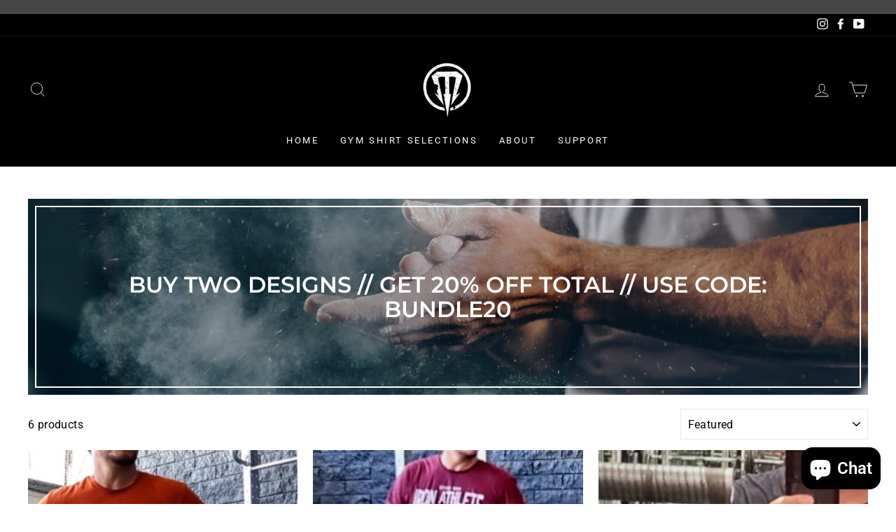

--- FILE ---
content_type: text/css
request_url: https://oarsmenharpoon.com/cdn/shop/t/6/assets/rs-custom.css?v=53892161116276802811622126480
body_size: -530
content:
.collection-item:hover .collection-image{transform:none;transition:all .8s ease}.collection-item__title--center[class*=collection-item__title--overlaid]{top:unset;transform:translateY(-50%);bottom:0;width:100%}.collection-item__title--overlaid,.collection-item__title--overlaid-box{left:unset;right:unset}.collection-item__title--overlaid-box>span{width:90%;background-color:#000;color:#f39f1d}.newsletter-section.newsletter-16221259014b8970e7{background-image:url(/cdn/shop/files/Newsletter.jpg?v=1622126176);background-size:cover;color:#fff!important}.input-group.newsletter__input-group input{background-color:#fff;color:#000}.newsletter-section.newsletter-16221259014b8970e7 .input-group-btn button{background-color:#f5a11d;color:#000}
/*# sourceMappingURL=/cdn/shop/t/6/assets/rs-custom.css.map?v=53892161116276802811622126480 */
